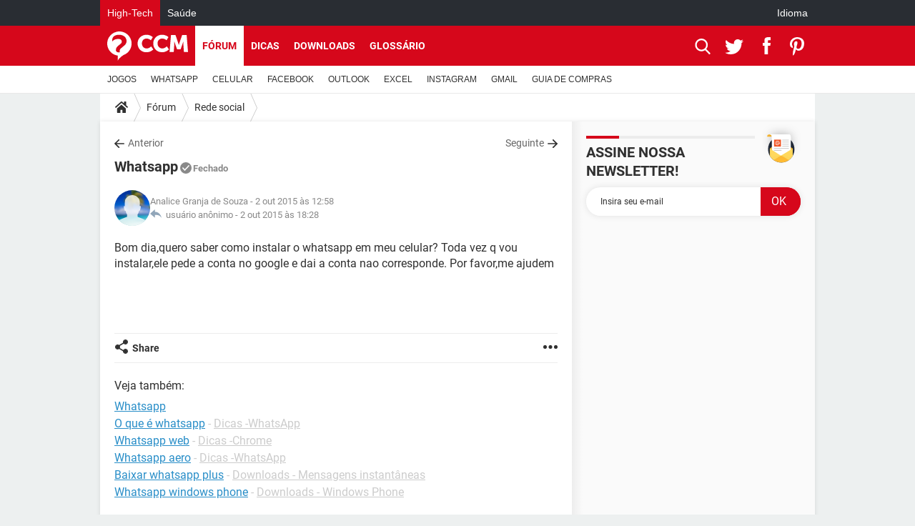

--- FILE ---
content_type: text/html; charset=UTF-8
request_url: https://br.ccm.net/forum/affich-367556-whatsapp
body_size: 16956
content:

<!--Akamai-ESI:PAGE:setreftime=1768615611/--><!DOCTYPE html>
<!--[if IE 8 ]> <html lang="pt" dir="ltr" class="no-js ie8 lt-ie9 oldie"> <![endif]-->
<!--[if IE 9 ]> <html lang="pt" dir="ltr" class="no-js ie9"> <![endif]-->
<!--[if gt IE 9]><!--> <html lang="pt" dir="ltr"> <!--<![endif]-->

<head prefix="og: http://ogp.me/ns# fb: http://ogp.me/ns/fb#">
    <meta charset="utf-8">
    <meta http-equiv="X-UA-Compatible" content="IE=edge,chrome=1">
    <meta name="viewport" content="width=device-width, initial-scale=1.0" />

    <style>
        :root {
            --for-color-primary: #D6071B;
            --for-color-primary--lighten: #f7192e;
            --for-color-primary--darken: #a50515;
        }
    </style>
    
    <title>Whatsapp - Fórum Rede social </title>

<script>
    var dataLayer = [{"appConfig":{"subContainers":["GTM-5KS439C"]},"tagName1":"post-avec-ds-simili","site":"br.ccm.net","environnement":"production","pageType/screenType":"classique","sessionType":"nonConnectee","userStatus":"Anonyme","forumTheme":"Rede social","QuestionRepondue":"oui","QuestionResolue":"non","NbReponses":1,"idArticle":367556,"idAuthor":0,"DateDebutDiscussion":"02-10-2015","level1":"forum","level2":"Rede social ","application":"forum","pageCategory":"Sujet Forum","theme":"Rede social","country":"US","asnum":"16509"}];

            !function(e){"use strict";var t,n,o,r=function(){},s=Object.getOwnPropertyNames(window.console).reduce((function(e,t){return"function"==typeof console[t]&&(e[t]=r),e}),{}),a=function(){return s},i=e.console;if("object"==typeof e.JSON&&"function"==typeof e.JSON.parse&&"object"==typeof e.console&&"function"==typeof Object.keys){var c={available:["others.catch","others.show"],broadcasted:[]},u={available:["others.catch","others.show"]},d=(t=/^\s+(.*)\s+$/g,n=function(e){return Math.pow(9,e)},o=function(e){return parseInt((e.charCodeAt()<<9)%242)},{get:function(e){e=e.replace(t,"$1");for(var r=[0,0,0],s=0,a=0;s<e.length;s++)a=parseInt(s/r.length),r[s%3]+=parseInt(o(e[s])/n(a));for(s=0;s<r.length;s++)r[s]>255&&(r[s]=255);return r},toRGB:function(e){return"rgb("+e.join(",")+")"},visible:function(e){return e[0]>220||e[1]>220||e[2]>220?[0,0,0]:[255,255,255]}});e.getConsole=function(e){if("string"!=typeof e)throw"getConsole need a tag name (string)";var t=e.split(".");if(function(e){var t,n=e.split(".")[0];-1===c.available.indexOf(n)&&(c.available.push(n),(t=document.createEvent("CustomEvent")).initCustomEvent("getConsole.tag.available",0,0,n),document.dispatchEvent(t)),-1===u.available.indexOf(e)&&(u.available.push(e),(t=document.createEvent("CustomEvent")).initCustomEvent("getConsole.fulltag.available",0,0,n),document.dispatchEvent(t))}(e=t[0]),-1!==c.broadcasted.indexOf(e)){var n=function(e){var t=[],n=[];return e.forEach((function(e){t.push("%c "+e.name+" "),n.push("background-color:"+e.bgColor+";color:"+e.color+";border-radius:2px;")})),[t.join("")].concat(n)}(t.map((function(e){var t=d.get(e);return{name:e,color:d.toRGB(d.visible(t)),bgColor:d.toRGB(t)}}))),o=["log","warn","error","info","group","groupCollapsed","groupEnd"].reduce(((e,t)=>(e[t]=n.reduce(((e,t)=>e.bind(window.console,t)),window.console[t]),e)),{});return Object.keys(i).forEach((function(e){void 0===o[e]&&(o[e]=i[e])})),o}return a()},e.getConsole.tags=c,c.broadcasted=function(){try{var e=localStorage.getItem("getConsole");e=null===e?[]:JSON.parse(e)}catch(t){e=[]}return e}(),-1!==c.broadcasted.indexOf("others.catch")&&(e.console=e.getConsole("others.show"))}else e.getConsole=a}(window),logger={_buffer:[],log:function(){"use strict";this._buffer.push(arguments)}},function(e){"use strict";var t={domains:["hpphmfubhnbobhfs","bnb{po.betztufn","beoyt","epvcmfdmjdl","hpphmftzoejdbujpo","wjefptufq","s77ofu","ufbet","vosvmznfejb","tnbsubetfswfs","tljnsftpvsdft","{fcftupg","uumce","hpphmfbqjt","wjefpqmb{b","hpphmfbetfswjdft","fggfdujwfnfbtvsf","pvucsbjo","ubcppmb"],classes:"ufyuBe!BeCpy!qvc`411y361!qvc`411y361n!qvc`839y:1!ufyu.be!ufyuBe!Mjhbuvt!ufyu`be!ufyu`bet!ufyu.bet!ufyu.be.mjolt",event:{category:"pbt`mpbefe",action:"gbjm"}},n=e.getConsole("inObs"),o=0,r={},s=function(e,t){return t=t||1,e.split("").map((function(e){return String.fromCharCode(e.charCodeAt()+t)})).join("")},a=[];e.integrityObserver={state:{net:null,dom:null,perf:null},corrupted:0,listen:function(e){this.corrupted?e(this.state):a.push(e)},sendToListeners:function(){a.forEach(function(e){e(this.state)}.bind(this))},reportCorruption:function(){var e=function(){"undefined"!=typeof ga?ga("send",{hitType:"event",eventCategory:s(t.event.category,-1),eventAction:s(t.event.action,-1),nonInteraction:1}):setTimeout(e,100)};e()},reportListCorruption:function(){var e,t=[];for(e in this.state)this.state[e]&&t.push(e);t.length>0&&((new Image).src="https://lists.ccmbg.com/st?t="+encodeURIComponent(t.join(","))+"&d="+window.location.host.split(/\./).slice(0,-1).join("."))},reportChange:function(){this.sendToListeners(),this.reportCorruption()},init:function(){var e=function(e){return function(t){this.state[e]=t,t&&(!this.corrupted&&this.reportChange(),this.corrupted=1)}.bind(this)};!function(e){if("undefined"!=typeof MutationObserver){var n=document.createElement("div"),o=document.getElementsByTagName("html")[0],r={},a={childList:1,attributes:1,characterData:1,subtree:1},i=0,c=new MutationObserver((function(t){t.forEach((function(t){"style"===t.attributeName&&(c.disconnect(),"none"===t.target.style.display&&!e.called&&(e.called=1)&&e.call(r,1))}))})),u=new MutationObserver((function(t){t.forEach((function(t){try{if("childList"===t.type&&"HTML"===t.target.nodeName&&t.addedNodes.length&&"BODY"===t.addedNodes[0].nodeName&&!i){i=1,t.addedNodes[0].appendChild(n);var o=getComputedStyle(n);if(r=t.addedNodes[0],u.disconnect(),/Trident/.test(navigator.userAgent))return void setTimeout((function(){!e.called&&(e.called=1)&&e.call(r,0)}),50);setTimeout((function(){t.addedNodes[0].removeChild(n)}),60),c.disconnect(),e.call(t.addedNodes[0],"none"===o.getPropertyValue("display")||/url\("about:abp/.test(o.getPropertyValue("-moz-binding")))}}catch(e){}}))}));n.className=s(t.classes,-1),n.style.display="block",u.observe(o,a),c.observe(n,a)}else e.call(0,0)}(e.call(this,"dom")),function(e,a){if("undefined"!=typeof MutationObserver&&void 0!==URL.prototype){var i=document.getElementsByTagName("html")[0],c=0,u=new MutationObserver((function(i){i.forEach((function(i){try{var d,l,f,p="",g=new Date,h=function(){};if("childList"===i.type&&i.addedNodes.length&&void 0!==(d=i.addedNodes[0]).src&&("SCRIPT"===(p=d.nodeName)||"IFRAME"===p)){try{l=new URL(d.src),f=l&&l.host?l.host.split(/\./).slice(-2).shift():null}catch(e){}h=i.addedNodes[0].onerror,i.addedNodes[0].onerror=function(){try{n.warn("Missing script",d.src),!c&&f&&-1!==t.domains.indexOf(s(f))&&(new Date).getTime()-g.getTime()<1500&&(n.warn("Integrity violation on ",d.src," not observing anymore !"),u.disconnect(),c=1,e(1)),"function"==typeof h&&h.apply(this,Array.prototype.slice.call(arguments))}catch(e){}},"function"==typeof performance.getEntriesByType&&o<2&&"SCRIPT"===p&&-1!==t.domains.indexOf(s(f))&&(void 0===r[f]||"hpphmfubhnbobhfs"===s(f))&&(r[f]=1,i.addedNodes[0].addEventListener("load",(function(){-1===performance.getEntriesByType("resource").map((function(e){return e.name})).indexOf(d.src)&&2==++o&&(u.disconnect(),a(1))})))}}catch(e){}}))}));u.observe(i,{childList:1,attributes:1,characterData:1,subtree:1})}else e.call(0,0)}(e.call(this,"net"),e.call(this,"perf")),window.addEventListener("load",function(){this.reportListCorruption()}.bind(this))}},"function"==typeof Object.bind&&e.integrityObserver.init()}(window),function(e,t,n,o){"use strict";void 0===e._gtm&&(e._gtm={events:{on:[],ready:[],readyAll:[],trigger:function(e){this._trigger.push(e)},_trigger:[]},versions:{},onReady:[]}),void 0===e._gtm.versions&&(e._gtm.versions={}),e._gtm.versions.staticheader=1,e._gtm.state="loading";var r=dataLayer[0].appConfig,s=["GTM-N4SNZN"],a=r.subContainers||[],i=e.getConsole("GTM").log,c=function(e){if(void 0!==t.dispatchEvent){var n=null;"function"==typeof Event?n=new Event(e):(n=t.createEvent("Event")).initEvent(e,0,0),t.dispatchEvent(n)}},u=function(){u.state++,u.state===s.length&&(e._gtm.state="loaded",c("gtm.loaded"))},d=function(){e._gtm.state="error",c("gtm.error"),l.clearWorkspacesInfo(this)};u.state=0,s=s.concat(a),i("Loading sub containers:",a);var l={infoKey:"ccm_gtm_workspaces",workspacesInfo:{},fetchWorkspacesInfo:function(){try{this.workspacesInfo=this.getInfoFromQuerystring()||this.getInfoFromCookie()||{}}catch(e){console.error("Cannot get workspaces info.",e)}},parseWorkspacesInfo:function(e){for(var t={},n=e.split("|"),o=0;o<n.length;o++){var r=n[o].split("::");3===r.length&&(t[r[0]]={container:r[0],workspace:r[1],auth:r[2]})}return t},removeInfoFromQuerystring:function(){if(""===e.location.search)return"";for(var t=e.location.search.substring(1).split("&"),n=[],o=0;o<t.length;o++){t[o].split("=")[0]!==this.infoKey&&n.push(t[o])}return"?"+n.join("&")},generatePreviewQuery:function(e){try{var t=this.workspacesInfo[e];return t?(i("["+t.container+'] loading custom workspace "'+t.workspace+'"'),dataLayer[0].appConfig.previewWorkspaces=dataLayer[0].appConfig.previewWorkspaces||[],dataLayer[0].appConfig.previewWorkspaces.push(t),"&gtm_auth="+t.auth+"&gtm_preview="+t.workspace+"&gtm_cookies_win=x"):""}catch(t){return console.error('Cannot generate preview query for container "'+e+'"',t),""}},getInfoFromQuerystring:function(){for(var t=(e.location.search||"").substring(1).split("&"),n=0;n<t.length;n++){var o=t[n].split("=");if(decodeURIComponent(o[0])===this.infoKey)return this.parseWorkspacesInfo(decodeURIComponent(o[1]))}return null},getInfoFromCookie:function(){try{var t=e.document.cookie.match("(^|;) ?"+this.infoKey+"=([^;]*)(;|$)");if(t)return this.parseWorkspacesInfo(decodeURIComponent(t[2]))}catch(e){}return null},clearWorkspacesInfo:function(t){try{var n=t.getAttribute("data-id");if(this.workspacesInfo[n]){i('Cannot load container "'+n+'". Clearing cookie and querystring param...');var o=e.location.hostname.split("."),r=o.length;o=r>2&&"br"===o[r-1]&&"com"===o[r-2]?o.slice(-3).join("."):o.slice(-2).join("."),document.cookie=this.infoKey+"=; domain= "+o+"; path=/; expires=Thu, 01 Jan 1970 00:00:01 GMT;";var s=this.removeInfoFromQuerystring();e.location.search=s}}catch(e){console.error("Cannot clear workspaces info.",e)}}};l.fetchWorkspacesInfo();for(var f=0,p=s.length;f<p;++f){e[o]=e[o]||[],e[o].push({"gtm.start":(new Date).getTime(),event:"gtm.js"});var g=l.generatePreviewQuery(s[f]),h=t.getElementsByTagName(n)[0],m=t.createElement(n);m.async=1,m.onload=u,m.onerror=d,m.setAttribute("data-id",s[f]),m.src="https://www.googletagmanager.com/gtm.js?id="+s[f]+g,h.parentNode.insertBefore(m,h)}}(window,document,"script","dataLayer"),OAS_AD_BUFFER=[],OAS_AD=function(){OAS_AD_BUFFER.push(Array.prototype.slice.call(arguments))},function(e){"use strict";function t(t){t instanceof ErrorEvent&&e._gtm.errors.push({message:t.message,stack:t.error?t.error.stack:void 0,name:t.error?t.error.name:void 0,filename:t.filename,line:t.lineno,column:t.colno})}function n(t){t.reason instanceof Error?e._gtm.errors.push({message:t.reason.message,stack:t.reason.stack,name:t.reason.name,promise:1,filename:t.reason.filename,line:t.reason.lineno,column:t.reason.colno}):e._gtm.errors.push({message:t.reason,promise:1})}e._gtm=e._gtm||{},e._gtm.errors=[],e._gtm.errors.types=[],e._gtm.errors.types.push({type:"error",callback:t}),e.addEventListener("error",t),e._gtm.errors.types.push({type:"unhandledrejection",callback:n}),e.addEventListener("unhandledrejection",n)}(window);    

    dataLayer.push({"event":"app.config","appConfig":{"asl":{"sitepage":"\/forum","keywords":["parallaxeinfeed","rede-social","forum-367556","forum"]}}});
</script>


    <meta name="description" content="Bom dia,quero saber como instalar o whatsapp em meu celular? Toda vez q vou instalar,ele pede a conta no google e dai a conta nao corresponde. Por favor,me ajudem Configura&amp;amp;ccedil;&amp;amp;atilde;o:&amp;amp;nbsp;iPhone / Chrome 28.0.1500.94..." />
    <meta name="theme-color" content="#d51827" />
    <meta name="msapplication-TileColor" content="#d51827" />
    <meta name="msapplication-TileImage" content="https://astatic.ccmbg.com/www.commentcamarche.net_i18n/_skin/favicon/mstile-144x144.png" />
    <meta name="msapplication-config" content="https://astatic.ccmbg.com/www.commentcamarche.net_i18n/_skin/favicon/browserconfig.xml" />
    <meta name="twitter:card" content="summary_large_image" />
    <meta name="twitter:title" content="Whatsapp" />
    <meta name="twitter:image" content="https://astatic.ccmbg.com/www.commentcamarche.net_i18n/_skin/favicon/og-image-1200x630.png" />
    <meta name="referrer" content="always" />
    <meta name="googlebot" content="snippet,archive" />
    <meta name="robots" content="index, follow,max-snippet:-1, max-image-preview:large, max-video-preview:15" />
    <meta name="p:domain_verify" content="d6361ba76c3edbdf91e74b0062d4412d" />
    <meta property="og:title" content="Whatsapp"/>
    <meta property="og:type" content="website"/>
    <meta property="og:url" content="https://br.ccm.net/forum/affich-367556-whatsapp"/>
    <meta property="og:image" content="https://astatic.ccmbg.com/www.commentcamarche.net_i18n/_skin/favicon/og-image-1200x630.png"/>
    <meta property="twitter:url" content="https://br.ccm.net/forum/affich-367556-whatsapp"/>
    <meta property="og:site_name" content="CCM"/>
    <meta http-equiv="Content-Language" content="pt"/>
    <meta property="atm" content="aHR0cHM6Ly9ici5jY20ubmV0L2ZvcnVtL2FmZmljaC0zNjc1NTYtd2hhdHNhcHA=" />
    <link rel="canonical" href="https://br.ccm.net/forum/affich-367556-whatsapp" />
    
    <link rel="icon" href="https://astatic.ccmbg.com/www.commentcamarche.net_i18n/_skin/favicon/favicon-32x32.png" sizes="32x32" type="image/png" />
    <link rel="icon" href="https://astatic.ccmbg.com/www.commentcamarche.net_i18n/_skin/favicon/favicon-16x16.png" sizes="16x16" type="image/png" />
    <link rel="icon" href="https://astatic.ccmbg.com/www.commentcamarche.net_i18n/_skin/favicon/android-chrome-192x192.png" sizes="192x192" type="image/png" />
    <link rel="apple-touch-icon" href="https://astatic.ccmbg.com/www.commentcamarche.net_i18n/_skin/favicon/apple-touch-icon-57x57.png" sizes="57x57" />
    <link rel="apple-touch-icon" href="https://astatic.ccmbg.com/www.commentcamarche.net_i18n/_skin/favicon/apple-touch-icon-60x60.png" sizes="60x60" />
    <link rel="apple-touch-icon" href="https://astatic.ccmbg.com/www.commentcamarche.net_i18n/_skin/favicon/apple-touch-icon-72x72.png" sizes="72x72" />
    <link rel="apple-touch-icon" href="https://astatic.ccmbg.com/www.commentcamarche.net_i18n/_skin/favicon/apple-touch-icon-76x76.png" sizes="76x76" />
    <link rel="apple-touch-icon" href="https://astatic.ccmbg.com/www.commentcamarche.net_i18n/_skin/favicon/apple-touch-icon-114x114.png" sizes="114x114" />
    <link rel="apple-touch-icon" href="https://astatic.ccmbg.com/www.commentcamarche.net_i18n/_skin/favicon/apple-touch-icon-120x120.png" sizes="120x120" />
    <link rel="apple-touch-icon" href="https://astatic.ccmbg.com/www.commentcamarche.net_i18n/_skin/favicon/apple-touch-icon-144x144.png" sizes="144x144" />
    <link rel="apple-touch-icon" href="https://astatic.ccmbg.com/www.commentcamarche.net_i18n/_skin/favicon/apple-touch-icon-152x152.png" sizes="152x152" />
    <link rel="apple-touch-icon" href="https://astatic.ccmbg.com/www.commentcamarche.net_i18n/_skin/favicon/apple-touch-icon-180x180.png" sizes="180x180" />
    <link rel="preload" href="https://astatic.ccmbg.com/ccmcms_commentcamarche/dist/external/fonts/Roboto-Gfonts-Regular.woff2" crossorigin as="font" />
    <link rel="preload" href="https://astatic.ccmbg.com/ccmcms_commentcamarche/dist/external/fonts/Roboto-Gfonts-Bold.woff2" crossorigin as="font" />
        <link rel="manifest" href="https://astatic.ccmbg.com/www.commentcamarche.net_i18n/_skin/favicon/manifest.json"  />
    <link rel="mask-icon" href="https://astatic.ccmbg.com/www.commentcamarche.net_i18n/_skin/favicon/safari-pinned-tab.svg" color="#d51827" />
    
<link rel="stylesheet" media="all" href="https://astatic.ccmbg.com/www.commentcamarche.net_i18n/dist/app/css/chunks/site_ht_inter.04bf4568b32fe3dbd824.css" /><link rel="stylesheet" media="all" href="https://astatic.ccmbg.com/www.commentcamarche.net_i18n/dist/app/css/chunks/skin_forum.ca3f284e66398a9dd082.css" />

<script type="application/ld+json">{"@context":"https://schema.org","@type":"WebPage","breadcrumb":{"@type":"BreadcrumbList","itemListElement":[{"@type":"ListItem","position":1,"name":"Início","item":"https://br.ccm.net/"},{"@type":"ListItem","position":2,"name":"Fórum","item":"https://br.ccm.net/forum/"},{"@type":"ListItem","position":3,"name":"Rede social ","item":"https://br.ccm.net/forum/rede-social-107"}]},"name":"Whatsapp - Fórum Rede social ","url":"https://br.ccm.net/forum/affich-367556-whatsapp"}</script>
    </head>

<body class="flex-layout ">
    <div class="jOverlay overlay"></div>
    <a name="top"></a>
    
    <div id="ctn_x02"><div id="ba_x02" class="ba x02"><script>OAS_AD("x02");</script></div></div>
    <div id="tt" style="display:none">
        <div id="tttop"></div>
        <div id="ttcont"></div>
        <div id="ttbot"></div>
    </div>
    <span class="tooltips" style="display:none" id="ntt"><span id="nttcont"></span><span class="arrowDown"></span></span>

    <div id="oasLayout" class="layout--flexbox">

        <img src="https://akm-static.ccmbg.com/a/aHR0cDovL2JyLmNjbS5uZXQvZm9ydW0vYWZmaWNoLTM2NzU1Ni13aGF0c2FwcA==/alpha.png" style="position: absolute;"><header class="ccm_header--rwd jHeader" data-cookie-prefix="">
    <div class="ccm_header__top">
      <div class="layout">
        <span data-target="jMenuBox" class="jDropBtn jDropMenuBtn ccm_header__click_trigger">
          <span>Menu</span>
          <svg viewBox="0 0 440.307 440.307" class="svg_icon svg_icon--cross">
              <g fill="#fff" class="svg_icon_g">
                  <polygon points="440.307,58.583 381.723,0 220.153,161.57 58.584,0 0,58.583 161.569,220.153 0,381.723 58.584,440.307    220.153,278.736 381.723,440.307 440.307,381.723 278.736,220.153"/>
              </g>
          </svg>
        </span>
          <a href="https://br.ccm.net/" class="app_logo">
              <img width="113" height="41" class="ccmcss_rwd_header__logo" src="https://astatic.ccmbg.com/www.commentcamarche.net_i18n/_skin/_common/img/logo_ccm.svg?19" alt="CCM">
          </a>
          <nav id="jMainNav" class="ccm_header__nav jDropBox jMenuBox" role="navigation">
            <ul id="mmenu_ul_id">
                <li class="ccm_ico_home">
                <a href="https://br.ccm.net/">
                    <span>Início</span>
                </a>
                <button class="app_nav__sub--collapse jNavSubCollapse app_nav__sub--collapse--plus">
                    <span></span>
                </button>
                <div class="ccm_submenu">
                    <ul>
                                                    <li>
                                <a href="https://br.ccm.net/faq/videogames-605">
                                    JOGOS                                </a>
                            </li>
                                                    <li>
                                <a href="https://br.ccm.net/faq/whatsapp-730">
                                    WHATSAPP                                </a>
                            </li>
                                                    <li>
                                <a href="https://br.ccm.net/faq/s/celular-776/sort:popularity?cur_tab=s">
                                    CELULAR                                </a>
                            </li>
                                                    <li>
                                <a href="https://br.ccm.net/faq/facebook-564">
                                    FACEBOOK                                </a>
                            </li>
                                                    <li>
                                <a href="https://br.ccm.net/faq/s/sort:update%20outlook">
                                    OUTLOOK                                </a>
                            </li>
                                                    <li>
                                <a href="https://br.ccm.net/faq/s/sort:update%20excel">
                                    EXCEL                                </a>
                            </li>
                                                    <li>
                                <a href="https://br.ccm.net/faq/instagram-732">
                                    INSTAGRAM                                </a>
                            </li>
                                                    <li>
                                <a href="https://br.ccm.net/faq/gmail-540">
                                    GMAIL                                </a>
                            </li>
                                                    <li>
                                <a href="https://br.ccm.net/faq/guia-de-compras-527">
                                    GUIA DE COMPRAS                                </a>
                            </li>
                                            </ul>
                </div>
            </li>
                    <li>
                <a href="/faq/">Dicas</a>
                <button class="app_nav__sub--collapse jNavSubCollapse app_nav__sub--collapse--plus">
                    <span></span>
                </button>
                <div class="ccm_submenu">
                    <ul>
                                                    <li>
                                <a href="https://br.ccm.net/faq/videogames-605">
                                    JOGOS                                </a>
                            </li>
                                                    <li>
                                <a href="https://br.ccm.net/faq/whatsapp-730">
                                    WHATSAPP                                </a>
                            </li>
                                                    <li>
                                <a href="https://br.ccm.net/faq/s/celular-776/sort:popularity?cur_tab=s">
                                    CELULAR                                </a>
                            </li>
                                                    <li>
                                <a href="https://br.ccm.net/faq/facebook-564">
                                    FACEBOOK                                </a>
                            </li>
                                                    <li>
                                <a href="https://br.ccm.net/faq/s/sort:update%20outlook">
                                    OUTLOOK                                </a>
                            </li>
                                                    <li>
                                <a href="https://br.ccm.net/faq/s/sort:update%20excel">
                                    EXCEL                                </a>
                            </li>
                                                    <li>
                                <a href="https://br.ccm.net/faq/instagram-732">
                                    INSTAGRAM                                </a>
                            </li>
                                                    <li>
                                <a href="https://br.ccm.net/faq/gmail-540">
                                    GMAIL                                </a>
                            </li>
                                                    <li>
                                <a href="https://br.ccm.net/faq/guia-de-compras-527">
                                    GUIA DE COMPRAS                                </a>
                            </li>
                                            </ul>
                </div>
            </li>
                        <li>
                <a href="/download/">Downloads</a>
                <button class="app_nav__sub--collapse jNavSubCollapse app_nav__sub--collapse--plus">
                    <span></span>
                </button>
                <div class="ccm_submenu">
                    <ul>
                                                    <li>
                                <a href="https://br.ccm.net/faq/videogames-605">
                                    JOGOS                                </a>
                            </li>
                                                    <li>
                                <a href="https://br.ccm.net/faq/whatsapp-730">
                                    WHATSAPP                                </a>
                            </li>
                                                    <li>
                                <a href="https://br.ccm.net/faq/s/celular-776/sort:popularity?cur_tab=s">
                                    CELULAR                                </a>
                            </li>
                                                    <li>
                                <a href="https://br.ccm.net/faq/facebook-564">
                                    FACEBOOK                                </a>
                            </li>
                                                    <li>
                                <a href="https://br.ccm.net/faq/s/sort:update%20outlook">
                                    OUTLOOK                                </a>
                            </li>
                                                    <li>
                                <a href="https://br.ccm.net/faq/s/sort:update%20excel">
                                    EXCEL                                </a>
                            </li>
                                                    <li>
                                <a href="https://br.ccm.net/faq/instagram-732">
                                    INSTAGRAM                                </a>
                            </li>
                                                    <li>
                                <a href="https://br.ccm.net/faq/gmail-540">
                                    GMAIL                                </a>
                            </li>
                                                    <li>
                                <a href="https://br.ccm.net/faq/guia-de-compras-527">
                                    GUIA DE COMPRAS                                </a>
                            </li>
                                            </ul>
                </div>
            </li>
                        <li>
                <a href="/forum/">Fórum</a>
                <button class="app_nav__sub--collapse jNavSubCollapse app_nav__sub--collapse--plus">
                    <span></span>
                </button>
                <div class="ccm_submenu">
                    <ul>
                                                    <li>
                                <a href="https://br.ccm.net/faq/videogames-605">
                                    JOGOS                                </a>
                            </li>
                                                    <li>
                                <a href="https://br.ccm.net/faq/whatsapp-730">
                                    WHATSAPP                                </a>
                            </li>
                                                    <li>
                                <a href="https://br.ccm.net/faq/s/celular-776/sort:popularity?cur_tab=s">
                                    CELULAR                                </a>
                            </li>
                                                    <li>
                                <a href="https://br.ccm.net/faq/facebook-564">
                                    FACEBOOK                                </a>
                            </li>
                                                    <li>
                                <a href="https://br.ccm.net/faq/s/sort:update%20outlook">
                                    OUTLOOK                                </a>
                            </li>
                                                    <li>
                                <a href="https://br.ccm.net/faq/s/sort:update%20excel">
                                    EXCEL                                </a>
                            </li>
                                                    <li>
                                <a href="https://br.ccm.net/faq/instagram-732">
                                    INSTAGRAM                                </a>
                            </li>
                                                    <li>
                                <a href="https://br.ccm.net/faq/gmail-540">
                                    GMAIL                                 </a>
                            </li>
                                                    <li>
                                <a href="https://br.ccm.net/faq/guia-de-compras-527">
                                    GUIA DE COMPRAS                                </a>
                            </li>
                                            </ul>
                </div>
            </li>
                        <li>
                <a href="/contents/">Glossário</a>
                <button class="app_nav__sub--collapse jNavSubCollapse app_nav__sub--collapse--plus">
                    <span></span>
                </button>
                <div class="ccm_submenu">
                    <ul>
                                                    <li>
                                <a href="https://br.ccm.net/faq/videogames-605">
                                    JOGOS                                </a>
                            </li>
                                                    <li>
                                <a href="https://br.ccm.net/faq/whatsapp-730">
                                    WHATSAPP                                </a>
                            </li>
                                                    <li>
                                <a href="https://br.ccm.net/faq/s/celular-776/sort:popularity?cur_tab=s">
                                    CELULAR                                </a>
                            </li>
                                                    <li>
                                <a href="https://br.ccm.net/faq/facebook-564">
                                    FACEBOOK                                </a>
                            </li>
                                                    <li>
                                <a href="https://br.ccm.net/faq/s/sort:update%20outlook">
                                    OUTLOOK                                </a>
                            </li>
                                                    <li>
                                <a href="https://br.ccm.net/faq/s/sort:update%20excel">
                                    EXCEL                                </a>
                            </li>
                                                    <li>
                                <a href="https://br.ccm.net/faq/instagram-732">
                                    INSTAGRAM                                </a>
                            </li>
                                                    <li>
                                <a href="https://br.ccm.net/faq/gmail-540">
                                    GMAIL                                </a>
                            </li>
                                                    <li>
                                <a href="https://br.ccm.net/faq/guia-de-compras-527">
                                    GUIA DE COMPRAS                                </a>
                            </li>
                                            </ul>
                </div>
            </li>
            </ul>
              <p>
                <a href="https://br.ccm.net/forum/new" class="ico--new btn--size-xl btn--size-full btn--bg-channel" id="create_new_question">Fa&ccedil;a uma nova pergunta</a>
              </p>
          </nav>
          <div class="ccm_header__right">
            <ul>
                <li class="ccm_header__btn_search">
                  <a href="javascript:void(0)" data-target="jSearchBox" class="jDropBtn">
                    <svg viewBox="-281 404.9 32 32" class="svg_icon svg_icon--search"><path class="svg_icon_g" d="M-280 432.1c-1.2 1.1-1.3 2.9-.2 4s2.9 1 4-.2l6.4-7.6c.7-.8 1-1.6 1-2.3 2.1 1.8 4.8 2.9 7.8 2.9 6.6 0 12-5.4 12-12s-5.4-12-12-12-12 5.4-12 12c0 3 1.1 5.7 2.9 7.8-.7 0-1.5.3-2.3 1l-7.6 6.4zm11-15.2c0-4.4 3.6-8 8-8s8 3.6 8 8-3.6 8-8 8-8-3.6-8-8z"></path></svg>
                  </a>
                </li>
            </ul>
        </div>
      </div>

    </div>

    <div class="ccm_header__search jDropBox jSearchBox">
        <form action="https://br.ccm.net/search/index" method="get" id="jContentSearchForm" role="search">
            <fieldset>
                <legend>Buscar</legend>
                <input placeholder="Buscar" name="q" value="" type="search">
                <button type="submit" class="ccm_ico--search"></button>
            </fieldset>
        </form>
        <div class="jDropBoxOverlay ccm_header__overlay"></div>
    </div>

    <div class="ccm_header__login jDropBox jLoginBox">
    <div class="ccm_header__overlay jDropBoxOverlay"></div>
  </div>
</header>

<header role="banner" class="ccm_header">
    <div class="ccm_top_bar">
    <div class="layout">
                    <div role="main" class="layout_main">
                <ul class="ccmNetwork">
                                    <li class="selected">
                        <a href="/">
                            High-Tech                        </a>
                    </li>
                                        <li>
                        <a href="https://saude.ccm.net">
                            Sa&uacute;de                        </a>
                    </li>
                                    </ul>
            </div>
                    <div class="layout_right"><ul class="ccm_top_nav">
    <li id="language" class="ccm_usermenu_language">
        <a href="javascript:void(0);" class="ccm_usermenu_language__btn">Idioma</a>

        <div class="ccm_box_hover">
            <ul>
                                    <li>
                        <a href="https://de.ccm.net"
                           lang="de">Deutsch</a>
                    </li>
                                    <li>
                        <a href="https://br.ccm.net"
                           lang="pt">Português</a>
                    </li>
                                    <li>
                        <a href="https://id.ccm.net"
                           lang="id">Bahasa Indonesia</a>
                    </li>
                                    <li>
                        <a href="https://it.ccm.net"
                           lang="it">Italiano</a>
                    </li>
                                    <li>
                        <a href="https://ru.ccm.net"
                           lang="ru">Русский</a>
                    </li>
                                    <li>
                        <a href="https://pl.ccm.net"
                           lang="pl">Polski</a>
                    </li>
                                    <li>
                        <a href="https://nl.ccm.net"
                           lang="nl">Nederlands</a>
                    </li>
                                    <li>
                        <a href="https://in.ccm.net"
                           lang="hi">हिंदी</a>
                    </li>
                            </ul>
        </div>
    </li>
</ul>
</div>
    </div>
</div>
    <div class="ccm_middle_bar">
        <div class="layout">
            <div class="ccm_logo_ccm">
                <a href="https://br.ccm.net/" title="CCM">
                    <img width="113" height="41"
                         src="https://astatic.ccmbg.com/www.commentcamarche.net_i18n/_skin/_common/img/logo_ccm.svg?19"
                         alt="CCM"
                    />
                </a>
            </div>
            <div class="ccm_social_header">
                <a id="jSearchBt" href="javascript:void(0)" class="ccm_ico--search"></a>

                                     <a href="https://www.twitter.com/ccm_brasil" target="_blank" rel="noopener noreferrer" class="ccm_ico--twitter ccm_social_header__tw">
                         <img src="https://astatic.ccmbg.com/www.commentcamarche.net_i18n/_skin/_common/img/shim.gif"
                              alt="CCM / Twitter"
                              title="CCM / Twitter"
                              width="1"
                              height="1" />
                     </a>
                
                                    <a href="https://www.facebook.com/br.ccm.net" target="_blank" rel="noopener noreferrer" class="ccm_ico--facebook ccm_social_header__fb">
                        <img src="https://astatic.ccmbg.com/www.commentcamarche.net_i18n/_skin/_common/img/shim.gif"
                             alt="CCM / Facebook"
                             title="CCM / Facebook"
                             width="1"
                             height="1" />
                    </a>
                
                                    <a href="https://www.pinterest.fr/CCMnetBrasil/" target="_blank" rel="noopener noreferrer" class="ccm_ico--pinterest ccm_social_header__pt">
                        <img src="https://astatic.ccmbg.com/www.commentcamarche.net_i18n/_skin/_common/img/shim.gif"
                             alt="CCM / Pinterest"
                             title="CCM / Pinterest"
                             width="1"
                             height="1" />
                    </a>
                
                
                <div id="jSearchForm" class="ccm_header_form">
                     <form action="https://br.ccm.net/search/index"
                           method="get" class="headerFooter" data-inputupdate="true">
                         <fieldset>
                             <legend>Buscar</legend>
                             <input type="text"
                                    placeholder="Buscar"
                                    class="ccm_search"
                                    name="q"
                                    id="searchform_input"
                                                              >
                             <input type="hidden" value="0" name="already_focused" id="searchform_focused">
                             <input type="submit" value="OK" class="ccm_submit">
                         </fieldset>
                     </form>
                </div><!-- /ccm_header_form -->
            </div>
            <nav id="ccm_nav" role="navigation">
               <div id="ccm_scroller">
                   <div class="layout_ct">

                       <ul id="mmenu_ul_id">
        <li class="ccm_ico_home">
        <a href="https://br.ccm.net/">
            <span>In&iacute;cio</span>
        </a>
        <div class="ccm_submenu">
                    </div>
    </li>
        <li class="selected current">
        <a href="/forum/">Fórum        </a>
            </li>
            <li>
        <a href="/faq/">Dicas        </a>
            </li>
            <li>
        <a href="/download/">Downloads        </a>
            </li>
            <li>
        <a href="/contents/">Glossário        </a>
            </li>
        </ul>
                    </div>
               </div>
                                  <div class="ccm_submenu" style="display: block">
                       <ul>
                                                          <li><a href="https://br.ccm.net/faq/videogames-605">JOGOS</a></li>
                                                              <li><a href="https://br.ccm.net/faq/whatsapp-730">WHATSAPP</a></li>
                                                              <li><a href="https://br.ccm.net/faq/s/celular-776/sort:popularity?cur_tab=s">CELULAR</a></li>
                                                              <li><a href="https://br.ccm.net/faq/facebook-564">FACEBOOK</a></li>
                                                              <li><a href="https://br.ccm.net/faq/s/sort:update%20outlook">OUTLOOK</a></li>
                                                              <li><a href="https://br.ccm.net/faq/s/sort:update%20excel">EXCEL</a></li>
                                                              <li><a href="https://br.ccm.net/faq/instagram-732">INSTAGRAM</a></li>
                                                              <li><a href="https://br.ccm.net/faq/gmail-540">GMAIL </a></li>
                                                              <li><a href="https://br.ccm.net/faq/guia-de-compras-527">GUIA DE COMPRAS</a></li>
                                                      </ul>
                   </div>
                          </nav>
       </div>
   </div><!-- /ccm_middle_bar -->
</header>


        
                    <div class="app_layout_header">
                <div class="ccmcss_oas_top" data-adstrad="Publicidade">
                    
    <div id="ctn_top"><div id="ba_top" class="ba top"><script>OAS_AD("Top");</script></div></div>
                </div>

            </div>
        
        <div class="app_layout">

            <section class="app_layout_top">
    <div class="forum_breadcrumb__wrapper" id="jBreadcrumb">
    
    <nav class="cp_breadcrumb">
        <ul class="cp_breadcrumb__list">
                            <li class="cp_breadcrumb__item cp_breadcrumb__item--home">
                                <a href="https://br.ccm.net/"
                >
                <svg xmlns="http://www.w3.org/2000/svg" viewBox="0 0 18 16" width="18" height="16" class="cp_breadcrumb__ico--home"><path fill="currentColor" d="M8.934 4.398 2.812 9.77a.163.163 0 0 1-.006.034.165.165 0 0 0-.005.034v5.439a.72.72 0 0 0 .202.51.637.637 0 0 0 .48.215H7.57v-4.35h2.726V16h4.089a.636.636 0 0 0 .479-.215.72.72 0 0 0 .202-.51V9.837a.168.168 0 0 0-.01-.068L8.934 4.4Z"/><path fill="currentColor" d="M17.876 7.402 15.43 5.247V.415a.381.381 0 0 0-.1-.273.337.337 0 0 0-.257-.106H12.93a.338.338 0 0 0-.257.106.382.382 0 0 0-.1.273v2.309L9.849.308A1.256 1.256 0 0 0 9 0c-.327 0-.61.103-.848.308L.124 7.402a.351.351 0 0 0-.123.255.4.4 0 0 0 .078.278l.693.876c.06.071.137.115.234.13.09.009.179-.02.268-.082L9 2.025l7.726 6.834c.06.055.138.082.235.082h.033a.375.375 0 0 0 .235-.13l.692-.876a.4.4 0 0 0 .078-.279.352.352 0 0 0-.123-.254Z"/></svg>
                </a>
    
                </li>
                            <li class="cp_breadcrumb__item">
                                <a href="https://br.ccm.net/forum/"
                >
                Fórum
                </a>
    
                </li>
                            <li class="cp_breadcrumb__item">
                                <a href="https://br.ccm.net/forum/rede-social-107"
                >
                Rede social 
                </a>
    
                </li>
                    </ul>
    </nav>

    </div>
</section>
                        
            <div class="app_layout_ct">
                <div class="app_layout_ct__1">
                                        <div class="app_layout_ct__2">
                                                <div role="main" class="app_layout_main">
                            <div id="InfMsgDiv">
    </div>
<div id="ctn_367556">

    <div class=" jStickyHeightContent">
    
    <div id="content_ctn" class="ccm_forum_ctn">
    <div id="topic_question" class="for_topic_wrapper">
                <div class="for_topic" id="quesfullctn">
            <div class="topic_nav">
            <a href="/forum/affich-367555-facebook" class="topic_nav__prev ico--prev" title="facebook">Anterior</a>
                <a href="/forum/affich-367558-e-mails-enviados-pelo-gmail-vao-para-a-lixeira" class="topic_nav__next ico--next" title="E-mails enviados pelo gmail vão para a lixeira">Seguinte</a>
    </div>    <header class="for_topic__title closed" id="question">
        <script type="application/ld+json">{"@context":"https:\/\/schema.org","@type":"QAPage","url":"https:\/\/br.ccm.net\/forum\/affich-367556-whatsapp","mainEntity":{"@type":"Question","author":{"@type":"Person","name":"Analice Granja de Souza"},"name":"Whatsapp Fechado","text":"Bom dia,quero saber como instalar o whatsapp em meu celular? Toda vez q vou instalar,ele pede a conta no google e dai a conta nao corresponde. Por favor,me ajudem\r\n\r\n\r\n\r\nConfigura&ccedil;&atilde;o:&nbsp;iPhone \/ Chrome 28.0.1500.94","upvoteCount":0,"dateCreated":"2015-10-02T12:58:06-03:00","answerCount":1,"suggestedAnswer":[{"@type":"Answer","author":{"@type":"Person","name":"usuário anônimo"},"dateCreated":"2015-10-02T18:28:37-03:00","text":"Você tem uma conta do Google? Se sim, entre o ID e senha do mesmo.","url":"https:\/\/br.ccm.net\/forum\/affich-367556-whatsapp#1","upvoteCount":0}]}}</script>        <a name="0"></a>
        <a name="p367556"></a>

        <h1 id="qtitle" >Whatsapp</h1>

                    <span class="topic_status">Fechado</span>
            <div class="topic_tags">

            <ul class="topic_tags__list">
                    </ul>
    
    </div>        <div class="for_topic__infos">
                <span class="for_actions">
            </span>
    <div class="forum_avatar_placeholder">    
    <figure class="ccm_avatar_anon_1 ccm_avatar_figure">
            </figure>
    </div>
            <div class="for_datas">
                                    <span>
                        Analice Granja de Souza                    </span>
                                    -
                             2 out 2015 &agrave;s 12:58
                        <br>
                    <span class="ccm_ico--reply" title="&Uacute;ltima resposta: "></span>
                    &nbsp;usuário anônimo                    -
                    <a href="/forum/affich-367556-whatsapp#1" class="for_datas__time"> 2 out 2015 &agrave;s 18:28</a>
                                </div>
        </div>
    </header>
        <div class="jQdispctn for_topic__question typo_content"  style="max-height:245px;overflow:hidden">
        Bom dia,quero saber como instalar o whatsapp em meu celular? Toda vez q vou instalar,ele pede a conta no google e dai a conta nao corresponde. Por favor,me ajudem
<br />
<br />
<br />
<br />            <div style="display: none" class="jQShowMoreWrapper for_topic__question__more">
                <button class="ico--chevron-down btn--border jQShowMoreBtn">
                    Ver mais                </button>
            </div>
                </div>
    <footer class="for_buttons_bar jFooterButtonBar jBreakingNewsTriggerDisplay">
        


<div class="dropdown dropdown--share">
    <button type="button"
            class="ico--share dropdown__btn btn jNoNativeShareFunction"
            data-url="https://br.ccm.net/forum/affich-367556-whatsapp"
            data-title="Whatsapp"
            data-text="Whatsapp"
    >Share</button>

    <!-- desktop -->
    <ul role="menu" class="dropdown__menu jDropDownSharing" style="display:none;">
        <li>
            <a class="ico--x-twitter" target="_blank"
                href="https://twitter.com/share?url=https://br.ccm.net/forum/affich-367556-whatsapp"
                data-ga-event-click-category="Forum"
                data-ga-event-click-action="Share"
                data-ga-event-click-value="367556"
                data-ga-event-click-label="Twitter">
            </a>
        </li>
        <li>
            <a class="ico--facebook" target="_blank"
                href="https://www.facebook.com/sharer.php?u=https://br.ccm.net/forum/affich-367556-whatsapp"
                data-ga-event-click-category="Forum"
                data-ga-event-click-action="Share"
                data-ga-event-click-value="367556"
                data-ga-event-click-label="Facebook">
            </a>
        </li>
        <li>
            <a class="ico--mail"
                href="mailto:?subject=Whatsapp&body=https%3A%2F%2Fbr.ccm.net%2Fforum%2Faffich-367556-whatsapp"
                data-ga-event-click-category="Forum"
                data-ga-event-click-action="Share"
                data-ga-event-click-value="367556"
                data-ga-event-click-label="Mail">
            </a>
        </li>
        <li class="copy-link">
            <button
                class="ico--copy-link copy-link__label jCopyLinkCheckbox"
                data-link="https://br.ccm.net/forum/affich-367556-whatsapp"
                data-shared-label="Copied!"
                data-ga-event-click-category="Forum"
                data-ga-event-click-action="Share"
                data-ga-event-click-value="367556"
                data-ga-event-click-label="Copy">Copy
            </button>
        </li>
    </ul>
</div>
            <div class="dropdown">
                <button type="button" class="ico--more dropdown__btn btn jDropDownContainer"
                        data-ga-event-click-category="Forum"
                        data-ga-event-click-action="Click"
                        data-ga-event-click-label="Click_3marks"></button>
                <ul role="menu" class="dropdown__menu jDropDownElement" style="display: none;">
                    <li><button 
                    data-ga-event-click-category="Forum" 
                    data-ga-event-click-action="Click" 
                    data-ga-event-click-label="Click_signal"
                    title="Denunciar" data-msgid="367556" class="ico--warning btn jOpenSignalPopup">Denunciar</button></li>                </ul>
            </div>
            </footer>
    <div id="jTopicMobileActionBarOffsetStart"></div>
    <aside class="topic_mobile-action-bar" id="jTopicMobileActionBar">
        


<div class="dropdown dropdown--share">
    <button type="button"
            class="ico--share dropdown__btn button--empty jNoNativeShareFunction"
            data-url="https://br.ccm.net/forum/affich-367556-whatsapp"
            data-title="Whatsapp"
            data-text="Whatsapp"
    >Share</button>

    <!-- desktop -->
    <ul role="menu" class="dropdown__menu jDropDownSharing" style="display:none;">
        <li>
            <a class="ico--x-twitter" target="_blank"
                href="https://twitter.com/share?url=https://br.ccm.net/forum/affich-367556-whatsapp"
                data-ga-event-click-category="Forum"
                data-ga-event-click-action="Share"
                data-ga-event-click-value="367556"
                data-ga-event-click-label="Twitter">
            </a>
        </li>
        <li>
            <a class="ico--facebook" target="_blank"
                href="https://www.facebook.com/sharer.php?u=https://br.ccm.net/forum/affich-367556-whatsapp"
                data-ga-event-click-category="Forum"
                data-ga-event-click-action="Share"
                data-ga-event-click-value="367556"
                data-ga-event-click-label="Facebook">
            </a>
        </li>
        <li>
            <a class="ico--mail"
                href="mailto:?subject=Whatsapp&body=https%3A%2F%2Fbr.ccm.net%2Fforum%2Faffich-367556-whatsapp"
                data-ga-event-click-category="Forum"
                data-ga-event-click-action="Share"
                data-ga-event-click-value="367556"
                data-ga-event-click-label="Mail">
            </a>
        </li>
        <li class="copy-link">
            <button
                class="ico--copy-link copy-link__label jCopyLinkCheckbox"
                data-link="https://br.ccm.net/forum/affich-367556-whatsapp"
                data-shared-label="Copied!"
                data-ga-event-click-category="Forum"
                data-ga-event-click-action="Share"
                data-ga-event-click-value="367556"
                data-ga-event-click-label="Copy">Copy
            </button>
        </li>
    </ul>
</div>
    </aside>
            </div>
            </div>
    <div id="simili" class="simili_wrapper">
    <a name="simili"></a>
    <div class="hidelast">
        <span class="simili_wrapper__title">Veja também: </span>        <ul>
            <li>
                    
            <span class="similiSearch ftBlue ftUnderline generated-token jTokenGenerator" data-token="aHR0cHM6Ly9ici5jY20ubmV0L3MvV2hhdHNhcHA/cWxjI2s9NjIyZTU0ZjA0ZTQ4NGFhNGVjNDRhYzJiNmFhZTBlM2Q=" >Whatsapp</span>
    
                            </li>
                            <li>
                       
            <a class="ftUnderline ftBlue" href="https://br.ccm.net/faq/15037-whatsapp-o-que-e-isso" >O que &eacute; whatsapp</a>
                        <span class="ftGrey3 simili_section"> - <a href="https://br.ccm.net/faq/whatsapp-730">Dicas -WhatsApp</a> </span>
                </li>
                               <li>
                       
            <a class="ftUnderline ftBlue" href="https://br.ccm.net/faq/27041-como-usar-o-whatsapp-web" >Whatsapp web</a>
                        <span class="ftGrey3 simili_section"> - <a href="https://br.ccm.net/faq/chrome-557">Dicas -Chrome</a> </span>
                </li>
                               <li>
                       
            <a class="ftUnderline ftBlue" href="https://br.ccm.net/faq/49638-whatsapp-aero-vantagens-e-riscos" >Whatsapp aero</a>
                        <span class="ftGrey3 simili_section"> - <a href="https://br.ccm.net/faq/whatsapp-730">Dicas -WhatsApp</a> </span>
                </li>
                               <li>
                       
            <a class="ftUnderline ftBlue" href="https://br.ccm.net/download/baixaki-19105-whatsapp-plus-para-android" >Baixar whatsapp plus</a>
                        <span class="ftGrey3 simili_section"> - <a href="https://br.ccm.net/download/mensagens-instantaneas-33">Downloads - Mensagens instantâneas</a> </span>
                </li>
                               <li>
                       
            <a class="ftUnderline ftBlue" href="https://br.ccm.net/download/baixaki-16554-whatsapp-para-windows-phone" >Whatsapp windows phone</a>
                        <span class="ftGrey3 simili_section"> - <a href="https://br.ccm.net/download/windows-phone-248">Downloads - Windows Phone</a> </span>
                </li>
                       </ul>
    </div>
</div>

    <div id="ctn_infeed"><div id="ba_infeed" class="ba infeed"><script>OAS_AD("Infeed");</script></div></div>
        <a name="replieslist" class="jAddReplies"></a>
        <header class="for_answer_header">
                <h2>1 Respostas</h2>
        </header>
        
    <div id="answers" class="for_answer " >

            <div class="for_answer__item " id="a367600"
        >
        <a name="p367600"></a>
        <a name="1"></a>
        <div class="for_answer__navigation">
                        <a href="#1" class="jGoAnchor" title="Mensagem atual">Resposta 1 / 1</a>
        </div>

        
                        <a name="dernier"></a>
                    <div id="d367600" class="for_answer__item__ct">
                <header>
        <div class="for_actions">
                    </div>
        <div class="forum_avatar_placeholder">    
    <figure class="ccm_avatar_anon_31 ccm_avatar_figure">
            </figure>
    </div>
        <div class="for_datas">
            usuário anônimo                    <br>
                    <a href="https://br.ccm.net/forum/affich-367556-whatsapp#1" class="for_datas__time"> 2 out 2015 &agrave;s 18:28</a>
                        </div>
    </header>

    <div class="for_answer__content" >
                        <span class="typo_content">

                    Você tem uma conta do Google? Se sim, entre o ID e senha do mesmo.
                </span>
                </div>
    <footer class="for_buttons_bar jFooterButtonBar">

            
    <div class="dropdown">
        <button type="button" class="ico--more dropdown__btn btn jDropDownContainer"></button>
        <ul role="menu" class="dropdown__menu jDropDownElement" style="display: none;">
                            <li><button title="Denunciar" data-msgid="367600"  class="ico--warning btn jOpenSignalPopup">Denunciar</button></li>
                    </ul>
    </div>
</footer>        </div>
                <div class="for_answer__comments" id="comments_367600">
                    </div>
        <div class="jReplyContainer dontPrint">
    <form action="" method="post">
        <fieldset>
            <input type="hidden" actid="shcmtfrm" />
        </fieldset>
    </form>
    <div id="g367600" class="jForumEditor" style="display:none;"></div>
</div>    </div>
        </div>
    <footer class="for_buttons_bar for_buttons_bar--footer jReplyDisplayBtnBar">
    
    
</footer>

<div class="for_similar_themes">
    <h3 class="for_similar_themes__title">Conversas semelhantes</h3>
                                                    <div class="for_similar_themes__item">
                <a
                    href="https://br.ccm.net/forum/affich-532525-whatsapp-gb-8-45-baixar-gratuitamente-para-android"
                    data-ga-event-click-category="Forum"
                    data-ga-event-click-action="Click"
                    data-ga-event-click-label="Click_Display_topic_same_theme_simili"
                                                                                                        title="Whatsapp gb 8.45 - baixar"
                                                                                                                                                                                                                                                    >
                    <span class="for_similar_themes__subtitle">Whatsapp GB 8.45 - Baixar gratuitamente para Android</span>
                    <header class="for_similar_themes__header">
                        <div class="forum_avatar_placeholder">    
    <figure class="ccm_avatar_anon_39 ccm_avatar_figure">
            </figure>
    </div>

                        <div class="for_datas">
                                                                                    <span>JoyOsborne</span> - <time> 9 abr 2021 &agrave;s 12:16</time> <br>
                            <span class="ccm_ico--reply"></span>
                                                                                    <span>Https_yasmim651</span> - <time>19 jan 2022 &agrave;s 00:15</time>
                        </div>
                    </header>
                    <p class="jInsertTopic for_similar_themes__content" id="532525"></p>
                    <footer class="for_similar_themes__footer">
                        <span class="for_similar_themes__link">3 Respostas</span>
                    </footer>
                </a>
            </div>
                                                        <div class="for_similar_themes__item">
                <a
                    href="https://br.ccm.net/forum/affich-527595-como-baixar-whatsapp-gb-2021-para-android"
                    data-ga-event-click-category="Forum"
                    data-ga-event-click-action="Click"
                    data-ga-event-click-label="Click_Display_topic_same_theme_simili"
                                                                                                                                                            title="Whatsapp gb 2021"
                                                                                                                                                                                                >
                    <span class="for_similar_themes__subtitle">Como Baixar Whatsapp GB 2021 para Android</span>
                    <header class="for_similar_themes__header">
                        <div class="forum_avatar_placeholder">    
    <figure class="ccm_avatar_figure">
                <img src="https://img-21.ccm2.net/54XljrfNBGXfx8SMuwfGPV6sJGU=/330x330/d8666f80021441f8afe5e213e4a4a4cc/auth-avatar/5f2b6f9207397" class="jAvatarImage" alt="">
            </figure>
    </div>

                        <div class="for_datas">
                                                                                    <span>MarcoPerkins</span> - <time>25 nov 2020 &agrave;s 12:12</time> <br>
                            <span class="ccm_ico--reply"></span>
                                                                                    <span>ninha25</span> - <time>26 nov 2020 &agrave;s 05:17</time>
                        </div>
                    </header>
                    <p class="jInsertTopic for_similar_themes__content" id="527595"></p>
                    <footer class="for_similar_themes__footer">
                        <span class="for_similar_themes__link">1 Respostas</span>
                    </footer>
                </a>
            </div>
                                                        <div class="for_similar_themes__item">
                <a
                    href="https://br.ccm.net/forum/affich-532407-atualizacao-do-whatsapp-gb-v8-40-para-android-2021"
                    data-ga-event-click-category="Forum"
                    data-ga-event-click-action="Click"
                    data-ga-event-click-label="Click_Display_topic_same_theme_simili"
                                                                                                                                                                                                                title="Atualização do WhatsApp GB v8.40 para Android 2021"
                                                                                                                                            >
                    <span class="for_similar_themes__subtitle">Atualização do WhatsApp GB v8.40 para Android 2021</span>
                    <header class="for_similar_themes__header">
                        <div class="forum_avatar_placeholder">    
    <figure class="ccm_avatar_anon_16 ccm_avatar_figure">
            </figure>
    </div>

                        <div class="for_datas">
                                                                                    <span>HopeMoss</span> - <time> 7 abr 2021 &agrave;s 07:19</time> <br>
                            <span class="ccm_ico--reply"></span>
                                                                                    <span>ninha25</span> - <time> 8 abr 2021 &agrave;s 06:54</time>
                        </div>
                    </header>
                    <p class="jInsertTopic for_similar_themes__content" id="532407"></p>
                    <footer class="for_similar_themes__footer">
                        <span class="for_similar_themes__link">1 Respostas</span>
                    </footer>
                </a>
            </div>
                                                        <div class="for_similar_themes__item">
                <a
                    href="https://br.ccm.net/forum/affich-523462-gb-whatsapp-v8-45-apk-e-a-ultima-versao-2020"
                    data-ga-event-click-category="Forum"
                    data-ga-event-click-action="Click"
                    data-ga-event-click-label="Click_Display_topic_same_theme_simili"
                                                                                                                                                                                                                                                                    title="GB WhatsApp v8.45 apk é a última versão 2020?"
                                                                                        >
                    <span class="for_similar_themes__subtitle">GB WhatsApp v8.45 apk é a última versão 2020?</span>
                    <header class="for_similar_themes__header">
                        <div class="forum_avatar_placeholder">    
    <figure class="ccm_avatar_figure">
                <img src="https://img-21.ccm2.net/KH_PVXpncj0w1NoHdKpl9NGCcqo=/330x330/e2851bb3dfc64a7db7254e565be997a1/auth-avatar/5f45ce7eee618" class="jAvatarImage" alt="">
            </figure>
    </div>

                        <div class="for_datas">
                                                                                    <span>ErnestineStewart</span> - <time>25 ago 2020 &agrave;s 23:57</time> <br>
                            <span class="ccm_ico--reply"></span>
                                                                                    <span>ninha25</span> - <time>26 ago 2020 &agrave;s 05:05</time>
                        </div>
                    </header>
                    <p class="jInsertTopic for_similar_themes__content" id="523462"></p>
                    <footer class="for_similar_themes__footer">
                        <span class="for_similar_themes__link">1 Respostas</span>
                    </footer>
                </a>
            </div>
            
    <script type="application/x-mostsimilartags" class="jDataToInsert">
        [532525,527595,532407,523462]
    </script>
    <script src="https://astatic.ccmbg.com/www.commentcamarche.net_i18n/dist/app/js/chunks/delayedMostsimilartags.ad2ac126fab779bca1bf.js?3" type="text/javascript" crossorigin="anonymous"></script>
</div>
</div>

    </div>
    <div id="jTopicMobileActionBarOffsetEnd"></div>
    



    <div class="noTargetBlank ad_wrapper jATColMiddle jAP1" ></div>

<div class="noTargetBlank">
    <div id="ctn_position3afc"><div id="ba_position3afc" class="ba position3afc"><script>OAS_AD("Position3AFC");</script></div></div>
</div>

    


    <div class="noTargetBlank" id="taboola-below-article-thumbnails"></div>


</div>
                        </div>
                    </div>
                </div>

                <div class="app_layout_right jLayoutRight">
            <div class="sticky-wrapper" id="jSidebarSticky">

            <div id="sticky1" class="sticky-zone">
                <div class="sticky-element">
                    
<section class="nl-box jAsideBox" id="newsletterbox">
    <noscript>
        <style>#newsletterbox {display: none}</style>
    </noscript>
    <span class="nl-box__title">
            <h3 class="app_mod_title">Assine nossa newsletter!</h3>
        </span>

            <img class="nl-box__ico" src="https://astatic.ccmbg.com/ccmcms_commentcamarche/img/newsletter/picto-nl.svg" width="54" height="54" alt="">
    
    <form method="post" action="https://mailing.ccmbg.com/subscribe?ajx=1"  class="nl-box__form jFormNl" data-position="ColRightForm">
    <legend>Assine nossa newsletter!</legend>

    <div>
                                    <input type="hidden" id="list_203" name="lists[]" value="203" checked>
                        </div>

    <fieldset>
        <input type="email" name="email" class="jInputEmailNewsletter" required="" value=""
               placeholder="Insira seu e-mail">
        <input type="submit" value="OK">
        <div class="jMailingRecaptcha"></div>
    </fieldset>
                
<div class="cp_rgpd jRgpdNewsletter" style="display:none;">
    <p>As informações serão transmitidas a Communitic International para assegurar o envio da newsletter.</p>
    <p>Também serão utilizadas para fins publicitários se os termos forem aceitos</p>
    <p>Você tem o direito de atualizar e retificar seus dados pessoais, assim como solicitar que eles sejam apagados, dentro dos limites previstos por lei.</p>
    <p>Você pode alterar a qualquer momento as preferências de privacidade. Para mais informações, clique neste <a href="/contents/1030-tratamento-dos-dados-pessoais-ccm" >política de privacidade</a>.</p>
</div>

    </form>
</section>


<div class="ad_right noTargetBlank">
    <div id="ctn_right"><div id="ba_right" class="ba "><script>OAS_AD("Right");</script></div></div>
</div>

                </div>
            </div>
            <div id="sticky2" class="sticky-zone">
                <div class="sticky-element">
                    
<div class="ad_right noTargetBlank">
    <div id="ctn_position2"><div id="ba_position2" class="ba position2"><script>OAS_AD("Position2");</script></div></div>
</div>
                </div>
            </div>
            <div id="sticky3" class="sticky-zone">
                <div class="sticky-element">
                    
<div class="box_aside dontPrint jAsideBox" id="similibox">
    <header class="jBoxTitle">
        <div class="box_aside__actions">
            <button class="ccm_ico--dropdown arrowDown jAsideBoxHideLink"></button>
        </div>
        <span class="box_aside__title">Veja também</span>
    </header>
    <div class="box_aside__content jAsideBoxContent" id ="simili_cnt" >
        <ul class="box_aside__disc">
                        <li><a href="https://br.ccm.net/download/baixaki-19107-whatsapp-gb-para-android">WhatsApp GB para Android</a></li>
                   </ul>
    </div>
</div>
<div class="ad_right noTargetBlank">
    <div id="ctn_position1"><div id="ba_position1" class="ba position1"><script>OAS_AD("Position1");</script></div></div>
</div>
                </div>
            </div>
        </div>
        



    <div class="noTargetBlank ad_wrapper jATColRight jAP1" ></div>

</div>

                <div class="newLoading" style="display:none">
                    <div class="loaderNew"></div>
                </div>
            </div>

            <div id="jGoTop" class="ccm_go_top">
    <a href="#top"></a>
</div>

        </div>

        <footer role="contentinfo" class="ccmcss_footer ccmcss_footer--dark">
    <div class="layout">
        <ul class="toolLinks">
                        <li><a href="/contents/80-ccm-quem-somos">Equipe</a></li>
                        <li><a href="/contents/88-condicoes-gerais-de-utilizacao">Termos de uso</a></li>
                        <li><a href="/contents/1030-tratamento-dos-dados-pessoais-ccm">Política de Privacidade</a></li>
                        <li><a href="https://br.ccm.net/contact/">Contato</a></li>
                        <li><a href="/contents/78-termos-de-uso-de-ccm">Regulamento</a></li>
            <li>
    <a href="https://www.arevistadamulher.com.br/" } target=&quot;_blank&quot; >A Revista Da Mulher</a>
</li>
        </ul>

        <div class="logo">
            <a title="CCM Benchmark Group" href="https://www.ccmbenchmark.com/" target="_blank">
                <img src="https://astatic.ccmbg.com/www.commentcamarche.net_i18n/_skin/assets/img/footer/logo-groupe.svg" alt="CCM Benchmark Group" height="49" width="212" loading="lazy">
            </a>
        </div>
                <p class="foot_links">
            <a href="https://saude.ccm.net" lang="pt">saude.ccm.net</a>        </p>
    </div>
</footer>
    <div class="ccm_moderation" id="modo_div_new" style="display: none;"></div>
    <script type="application/x-microTemplate" id="template_ba_native_atf">
    <aside class="app_edito_na app_edito_na--above" data-sponsor="${sponsoredBy}" id="${id}">
        <span class="adchoice_ctn"></span>
        <a href="${link}" target="_blank" rel="noopener noreferrer">
            <h4 class="app_edito_title_2">${title}</h4>
            <button class="app_edito_btn">${cta}</button>
        </a>
    </aside>
</script>

<script type="application/x-microTemplate" id="template_ba_native_mtf">
    <aside class="app_edito_na app_edito_na--inside" data-sponsor="${sponsoredBy}" id="${id}">
        <span class="adchoice_ctn"></span>
        <a href="${link}" target="_blank" rel="noopener noreferrer">
            <span class="app_edito_na__img" style="background-image:url('${image}')"></span>
            <div>
                <h4 class="app_edito_title_2">${title}</h4>
                <p>
                    ${description}
                </p>
                <button class="app_edito_btn">${cta}</button>
            </div>
        </a>
    </aside>
</script>

<script type="application/x-microTemplate" id="template_ba_native_btf">
    <aside class="app_edito_na app_edito_na--inside" data-sponsor="${sponsoredBy}" id="${id}">
        <span class="adchoice_ctn"></span>
        <a href="${link}" target="_blank" rel="noopener noreferrer">
            <span class="app_edito_na__img" style="background-image:url('${image}')"></span>
            <div>
                <h4 class="app_edito_title_2">${title}</h4>
                <p>
                    ${description}
                </p>
                <button class="app_edito_btn">${cta}</button>
            </div>
        </a>
    </aside>
</script>
<script type="text/javascript"> $data = {"app":{"domain":"br.ccm.net","recaptchaHard":1,"autoSuggestTitle":"Esses conte\u00fados podem ser interessantes","autoSuggestSectionType":{"user":4,"forum":1},"lang":"PT","ckeditorLang":"pt-br","ckeditorCss":"https:\/\/astatic.ccmbg.com\/www.commentcamarche.net_i18n\/dist\/app\/css\/chunks\/cssCkeditor.ad8f2b120973fe7a6dd3.css","siteUrl":"https:\/\/br.ccm.net","recaptcha_key":"6LdoYk4iAAAAAN-MUc31o3itJ5o7Yi3yM4i5gaA5","arboTopic":{"id":{"367600":367556},"order":{"1":367556},"page":{"367600":1},"pageorder":{"1":1},"last_id":367600},"currentCategory":{"newUrl":"https:\/\/br.ccm.net\/forum\/rede-social-107\/new"},"ccmBoxes":{"topic":{"domId":367556,"isNew":false,"forum_id":107,"get_prms":{"s":null,"sort":"","page":"","full":false}}},"connected":false,"trusted":false,"categorySelector":{"selectAPI":"\/forum\/categorySelector\/xhr\/selected","selectMultiAPI":"\/forum\/categorySelector\/xhr\/selectedMultiLines"}},"common":{"staticHost":"https:\/\/astatic.ccmbg.com"},"services":{"appCode":{"start":true,"options":{"editor":{"enabled":true}}},"fancybox":{"start":true}}};</script><script type="application/x-jet-extend" data-target="jQuery.jet.env.packager" data-priority="1" data-load="init">https://ajax.googleapis.com/ajax/libs/jquery/3.3.1/jquery.min.js</script><script src="https://ajax.googleapis.com/ajax/libs/jquery/3.3.1/jquery.min.js" crossorigin="anonymous" type="text/javascript"></script>
<script src="https://astatic.ccmbg.com/www.commentcamarche.net_i18n/dist/app/js/chunks/app.c313d075d9061b5efc39.js" crossorigin="anonymous" type="text/javascript"></script>
<script src="https://astatic.ccmbg.com/www.commentcamarche.net_i18n/dist/app/js/chunks/ckeditorCustomCCM.2f8a4c2b9c884b193bbe.js" crossorigin="anonymous" type="text/javascript"></script>
<script src="https://astatic.ccmbg.com/www.commentcamarche.net_i18n/dist/app/js/chunks/codesnippeted.538c90c7cad81d963a74.js" crossorigin="anonymous" type="text/javascript"></script>
<script src="https://astatic.ccmbg.com/www.commentcamarche.net_i18n/dist/app/js/commons.4370bfc5aee8426aecab.js" crossorigin="anonymous" type="text/javascript"></script>
<script src="https://astatic.ccmbg.com/www.commentcamarche.net_i18n/dist/app/js/chunks/start.9b5c3dfafc1ef8bc1846.js" crossorigin="anonymous" type="text/javascript"></script>
<script src="https://astatic.ccmbg.com/www.commentcamarche.net_i18n/dist/app/js/chunks/skin.e5c1de7f20bfa6a3b59e.js" crossorigin="anonymous" type="text/javascript"></script>
<script src="https://astatic.ccmbg.com/www.commentcamarche.net_i18n/dist/app/js/chunks/responsive.2a247b43bc57a5c32f12.js" crossorigin="anonymous" type="text/javascript"></script>
<script src="https://astatic.ccmbg.com/www.commentcamarche.net_i18n/dist/app/js/chunks/headermobile.7ba0ee7a25e0a4951bad.js" crossorigin="anonymous" type="text/javascript"></script>
<script src="https://astatic.ccmbg.com/www.commentcamarche.net_i18n/dist/app/js/chunks/newsletter.fd8b6b3f28349f9e1f8e.js" crossorigin="anonymous" type="text/javascript"></script>
<script src="https://astatic.ccmbg.com/www.commentcamarche.net_i18n/dist/app/js/chunks/legacyHeader.7836546698afdb188f82.js" crossorigin="anonymous" type="text/javascript"></script>
<script src="https://astatic.ccmbg.com/www.commentcamarche.net_i18n/dist/app/js/chunks/jqueryUIAnon.5245abcbd160bead2d7d.js" crossorigin="anonymous" type="text/javascript"></script>
<script src="https://astatic.ccmbg.com/www.commentcamarche.net_i18n/dist/app/js/chunks/contentsForum.1c56bf0918da83ad3867.js" crossorigin="anonymous" type="text/javascript"></script>
<script src="https://astatic.ccmbg.com/www.commentcamarche.net_i18n/dist/app/js/chunks/end.9a650ee133d1da7551b7.js" crossorigin="anonymous" type="text/javascript"></script>

<style>
	#form_myfav.zoomed textarea[name=bookmarks] { height: 400px }
</style>
<script type="application/x-ccmBoxes-box">
	[{"boxName":"cattreebox","name":"cattreebox","elts":{"options":"_auto_modale_","content":"cattree_cnt"},"config":{"url":"\/forum\/_xhr_\/cattree\/","xhrprm":"module=forum&curid=107","withCheck":true,"addconfmsg":"Voc\u00ea quer criar esta nova categoria?","moveconfmsg":"Voc\u00ea deseja mover essa categoria?","deleteconfmsg":"Voc\u00ea deseja excluir essa categoria?","withfile":true}}]</script>



<script>
(function ($) {
		"use strict";

	typeof $ !== 'undefined'
	&& typeof $.jet !== 'undefined'
	&& $.jet.started === false
	&& $(document).trigger('start', [$.extend(true, {},
		{
			services : {
				tipsy : { start : false }
				, fancybox : _$('$data.services')._.fancybox
				, goTop : { start : false }
				, inRead : { start : true }
				, inputDefault : { start : false }
				, videoOnScroll : {
					options : {
						forceStart : window.document.URL.match(/#.*?ID=([-a-z0-9\.]+).*?&module=([a-z]+)/) !== null
					}
				}
			}
		}
		, $data)]
	);
})(jQuery);
</script>
                <style type="text/css">
                    /* place fancybox 150px from top of the viewport */
                    div#fancybox-wrap {z-index: 2147483644 !important;}
                    .fancybox-title {top: -36px !important}
                </style>
                        <script src="https://astatic.ccmbg.com/www.commentcamarche.net_i18n/dist/app/js/chunks/delayedTokenGenerator.ad55b8f1da8852163ccf.js?2" type="text/javascript" crossorigin="anonymous"></script>
    </div>
    <div class="loader-bouncing--wrapper" id="jLoaderBouncing">
        <div></div>
        <div></div>
        <div></div>
    </div>

    <svg width="0" height="0" style="position:absolute;top:0;left:0;" xmlns="http://www.w3.org/2000/svg">
    <symbol viewBox="0 0 576 512" id="badge-ambassador">
        <path fill="currentColor" d="M316.9 18c-5.3-11-16.5-18-28.8-18s-23.4 7-28.8 18L195 150.3 51.4 171.5c-12 1.8-22 10.2-25.7 21.7s-.7 24.2 7.9 32.7L137.8 329l-24.6 145.7c-2 12 3 24.2 12.9 31.3s23 8 33.8 2.3l128.3-68.5 128.3 68.5c10.8 5.7 23.9 4.9 33.8-2.3s14.9-19.3 12.9-31.3L438.5 329l104.2-103.1c8.6-8.5 11.7-21.2 7.9-32.7s-13.7-19.9-25.7-21.7l-143.7-21.2L316.9 18z"/>
    </symbol>
</svg>
        
</body>
</html>


<!--Akamai-ESI:PAGE:finalreftime=1768615611/-->

    
    
<!--Akamai-ESI:PAGE:If-Modified-Since=/-->
<!--Akamai-ESI:PAGE:Last-Modified=Sat, 17 Jan 2026 02:06:51 GMT/-->
